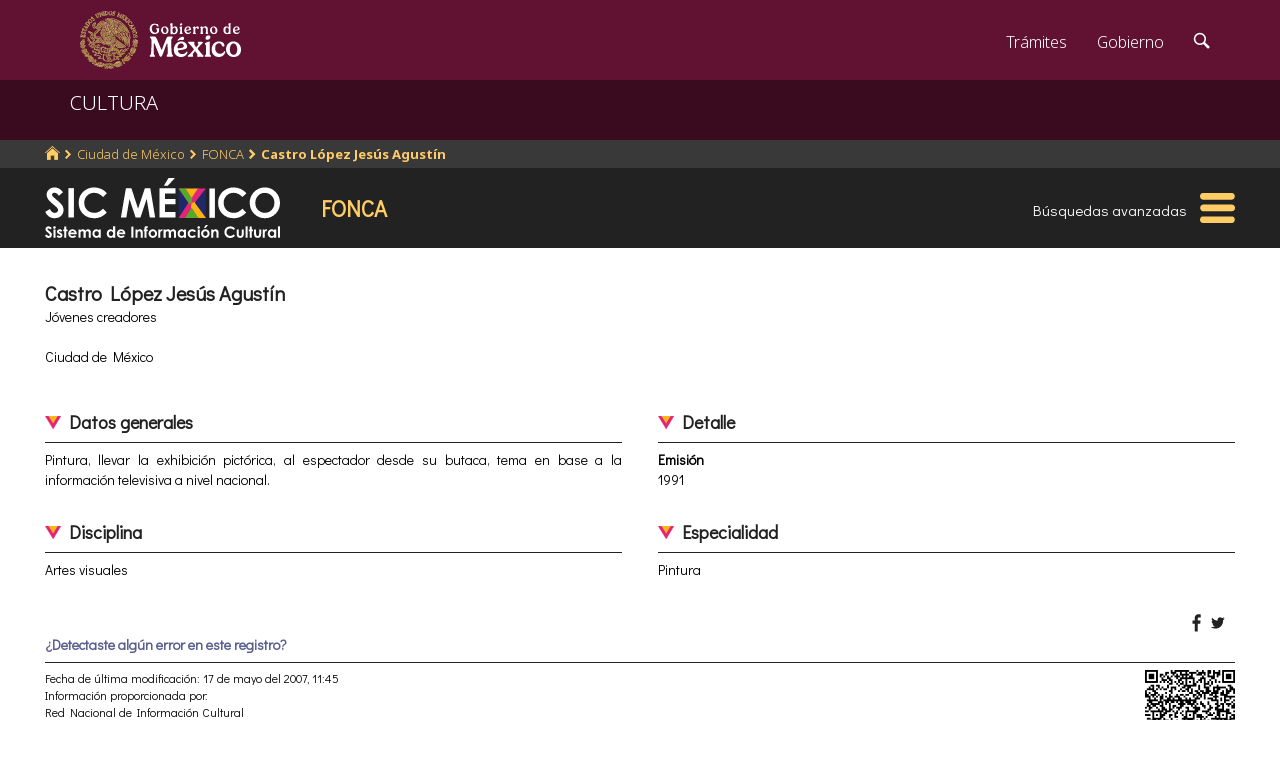

--- FILE ---
content_type: text/html; charset=utf-8
request_url: https://www.google.com/recaptcha/api2/anchor?ar=1&k=6LcMKhwUAAAAACZnqLi6YLyS6roOn9-v8RRXA_Bs&co=aHR0cHM6Ly9zaWMuY3VsdHVyYS5nb2IubXg6NDQz&hl=en&v=N67nZn4AqZkNcbeMu4prBgzg&size=invisible&anchor-ms=20000&execute-ms=30000&cb=r0mut4eetsdw
body_size: 49271
content:
<!DOCTYPE HTML><html dir="ltr" lang="en"><head><meta http-equiv="Content-Type" content="text/html; charset=UTF-8">
<meta http-equiv="X-UA-Compatible" content="IE=edge">
<title>reCAPTCHA</title>
<style type="text/css">
/* cyrillic-ext */
@font-face {
  font-family: 'Roboto';
  font-style: normal;
  font-weight: 400;
  font-stretch: 100%;
  src: url(//fonts.gstatic.com/s/roboto/v48/KFO7CnqEu92Fr1ME7kSn66aGLdTylUAMa3GUBHMdazTgWw.woff2) format('woff2');
  unicode-range: U+0460-052F, U+1C80-1C8A, U+20B4, U+2DE0-2DFF, U+A640-A69F, U+FE2E-FE2F;
}
/* cyrillic */
@font-face {
  font-family: 'Roboto';
  font-style: normal;
  font-weight: 400;
  font-stretch: 100%;
  src: url(//fonts.gstatic.com/s/roboto/v48/KFO7CnqEu92Fr1ME7kSn66aGLdTylUAMa3iUBHMdazTgWw.woff2) format('woff2');
  unicode-range: U+0301, U+0400-045F, U+0490-0491, U+04B0-04B1, U+2116;
}
/* greek-ext */
@font-face {
  font-family: 'Roboto';
  font-style: normal;
  font-weight: 400;
  font-stretch: 100%;
  src: url(//fonts.gstatic.com/s/roboto/v48/KFO7CnqEu92Fr1ME7kSn66aGLdTylUAMa3CUBHMdazTgWw.woff2) format('woff2');
  unicode-range: U+1F00-1FFF;
}
/* greek */
@font-face {
  font-family: 'Roboto';
  font-style: normal;
  font-weight: 400;
  font-stretch: 100%;
  src: url(//fonts.gstatic.com/s/roboto/v48/KFO7CnqEu92Fr1ME7kSn66aGLdTylUAMa3-UBHMdazTgWw.woff2) format('woff2');
  unicode-range: U+0370-0377, U+037A-037F, U+0384-038A, U+038C, U+038E-03A1, U+03A3-03FF;
}
/* math */
@font-face {
  font-family: 'Roboto';
  font-style: normal;
  font-weight: 400;
  font-stretch: 100%;
  src: url(//fonts.gstatic.com/s/roboto/v48/KFO7CnqEu92Fr1ME7kSn66aGLdTylUAMawCUBHMdazTgWw.woff2) format('woff2');
  unicode-range: U+0302-0303, U+0305, U+0307-0308, U+0310, U+0312, U+0315, U+031A, U+0326-0327, U+032C, U+032F-0330, U+0332-0333, U+0338, U+033A, U+0346, U+034D, U+0391-03A1, U+03A3-03A9, U+03B1-03C9, U+03D1, U+03D5-03D6, U+03F0-03F1, U+03F4-03F5, U+2016-2017, U+2034-2038, U+203C, U+2040, U+2043, U+2047, U+2050, U+2057, U+205F, U+2070-2071, U+2074-208E, U+2090-209C, U+20D0-20DC, U+20E1, U+20E5-20EF, U+2100-2112, U+2114-2115, U+2117-2121, U+2123-214F, U+2190, U+2192, U+2194-21AE, U+21B0-21E5, U+21F1-21F2, U+21F4-2211, U+2213-2214, U+2216-22FF, U+2308-230B, U+2310, U+2319, U+231C-2321, U+2336-237A, U+237C, U+2395, U+239B-23B7, U+23D0, U+23DC-23E1, U+2474-2475, U+25AF, U+25B3, U+25B7, U+25BD, U+25C1, U+25CA, U+25CC, U+25FB, U+266D-266F, U+27C0-27FF, U+2900-2AFF, U+2B0E-2B11, U+2B30-2B4C, U+2BFE, U+3030, U+FF5B, U+FF5D, U+1D400-1D7FF, U+1EE00-1EEFF;
}
/* symbols */
@font-face {
  font-family: 'Roboto';
  font-style: normal;
  font-weight: 400;
  font-stretch: 100%;
  src: url(//fonts.gstatic.com/s/roboto/v48/KFO7CnqEu92Fr1ME7kSn66aGLdTylUAMaxKUBHMdazTgWw.woff2) format('woff2');
  unicode-range: U+0001-000C, U+000E-001F, U+007F-009F, U+20DD-20E0, U+20E2-20E4, U+2150-218F, U+2190, U+2192, U+2194-2199, U+21AF, U+21E6-21F0, U+21F3, U+2218-2219, U+2299, U+22C4-22C6, U+2300-243F, U+2440-244A, U+2460-24FF, U+25A0-27BF, U+2800-28FF, U+2921-2922, U+2981, U+29BF, U+29EB, U+2B00-2BFF, U+4DC0-4DFF, U+FFF9-FFFB, U+10140-1018E, U+10190-1019C, U+101A0, U+101D0-101FD, U+102E0-102FB, U+10E60-10E7E, U+1D2C0-1D2D3, U+1D2E0-1D37F, U+1F000-1F0FF, U+1F100-1F1AD, U+1F1E6-1F1FF, U+1F30D-1F30F, U+1F315, U+1F31C, U+1F31E, U+1F320-1F32C, U+1F336, U+1F378, U+1F37D, U+1F382, U+1F393-1F39F, U+1F3A7-1F3A8, U+1F3AC-1F3AF, U+1F3C2, U+1F3C4-1F3C6, U+1F3CA-1F3CE, U+1F3D4-1F3E0, U+1F3ED, U+1F3F1-1F3F3, U+1F3F5-1F3F7, U+1F408, U+1F415, U+1F41F, U+1F426, U+1F43F, U+1F441-1F442, U+1F444, U+1F446-1F449, U+1F44C-1F44E, U+1F453, U+1F46A, U+1F47D, U+1F4A3, U+1F4B0, U+1F4B3, U+1F4B9, U+1F4BB, U+1F4BF, U+1F4C8-1F4CB, U+1F4D6, U+1F4DA, U+1F4DF, U+1F4E3-1F4E6, U+1F4EA-1F4ED, U+1F4F7, U+1F4F9-1F4FB, U+1F4FD-1F4FE, U+1F503, U+1F507-1F50B, U+1F50D, U+1F512-1F513, U+1F53E-1F54A, U+1F54F-1F5FA, U+1F610, U+1F650-1F67F, U+1F687, U+1F68D, U+1F691, U+1F694, U+1F698, U+1F6AD, U+1F6B2, U+1F6B9-1F6BA, U+1F6BC, U+1F6C6-1F6CF, U+1F6D3-1F6D7, U+1F6E0-1F6EA, U+1F6F0-1F6F3, U+1F6F7-1F6FC, U+1F700-1F7FF, U+1F800-1F80B, U+1F810-1F847, U+1F850-1F859, U+1F860-1F887, U+1F890-1F8AD, U+1F8B0-1F8BB, U+1F8C0-1F8C1, U+1F900-1F90B, U+1F93B, U+1F946, U+1F984, U+1F996, U+1F9E9, U+1FA00-1FA6F, U+1FA70-1FA7C, U+1FA80-1FA89, U+1FA8F-1FAC6, U+1FACE-1FADC, U+1FADF-1FAE9, U+1FAF0-1FAF8, U+1FB00-1FBFF;
}
/* vietnamese */
@font-face {
  font-family: 'Roboto';
  font-style: normal;
  font-weight: 400;
  font-stretch: 100%;
  src: url(//fonts.gstatic.com/s/roboto/v48/KFO7CnqEu92Fr1ME7kSn66aGLdTylUAMa3OUBHMdazTgWw.woff2) format('woff2');
  unicode-range: U+0102-0103, U+0110-0111, U+0128-0129, U+0168-0169, U+01A0-01A1, U+01AF-01B0, U+0300-0301, U+0303-0304, U+0308-0309, U+0323, U+0329, U+1EA0-1EF9, U+20AB;
}
/* latin-ext */
@font-face {
  font-family: 'Roboto';
  font-style: normal;
  font-weight: 400;
  font-stretch: 100%;
  src: url(//fonts.gstatic.com/s/roboto/v48/KFO7CnqEu92Fr1ME7kSn66aGLdTylUAMa3KUBHMdazTgWw.woff2) format('woff2');
  unicode-range: U+0100-02BA, U+02BD-02C5, U+02C7-02CC, U+02CE-02D7, U+02DD-02FF, U+0304, U+0308, U+0329, U+1D00-1DBF, U+1E00-1E9F, U+1EF2-1EFF, U+2020, U+20A0-20AB, U+20AD-20C0, U+2113, U+2C60-2C7F, U+A720-A7FF;
}
/* latin */
@font-face {
  font-family: 'Roboto';
  font-style: normal;
  font-weight: 400;
  font-stretch: 100%;
  src: url(//fonts.gstatic.com/s/roboto/v48/KFO7CnqEu92Fr1ME7kSn66aGLdTylUAMa3yUBHMdazQ.woff2) format('woff2');
  unicode-range: U+0000-00FF, U+0131, U+0152-0153, U+02BB-02BC, U+02C6, U+02DA, U+02DC, U+0304, U+0308, U+0329, U+2000-206F, U+20AC, U+2122, U+2191, U+2193, U+2212, U+2215, U+FEFF, U+FFFD;
}
/* cyrillic-ext */
@font-face {
  font-family: 'Roboto';
  font-style: normal;
  font-weight: 500;
  font-stretch: 100%;
  src: url(//fonts.gstatic.com/s/roboto/v48/KFO7CnqEu92Fr1ME7kSn66aGLdTylUAMa3GUBHMdazTgWw.woff2) format('woff2');
  unicode-range: U+0460-052F, U+1C80-1C8A, U+20B4, U+2DE0-2DFF, U+A640-A69F, U+FE2E-FE2F;
}
/* cyrillic */
@font-face {
  font-family: 'Roboto';
  font-style: normal;
  font-weight: 500;
  font-stretch: 100%;
  src: url(//fonts.gstatic.com/s/roboto/v48/KFO7CnqEu92Fr1ME7kSn66aGLdTylUAMa3iUBHMdazTgWw.woff2) format('woff2');
  unicode-range: U+0301, U+0400-045F, U+0490-0491, U+04B0-04B1, U+2116;
}
/* greek-ext */
@font-face {
  font-family: 'Roboto';
  font-style: normal;
  font-weight: 500;
  font-stretch: 100%;
  src: url(//fonts.gstatic.com/s/roboto/v48/KFO7CnqEu92Fr1ME7kSn66aGLdTylUAMa3CUBHMdazTgWw.woff2) format('woff2');
  unicode-range: U+1F00-1FFF;
}
/* greek */
@font-face {
  font-family: 'Roboto';
  font-style: normal;
  font-weight: 500;
  font-stretch: 100%;
  src: url(//fonts.gstatic.com/s/roboto/v48/KFO7CnqEu92Fr1ME7kSn66aGLdTylUAMa3-UBHMdazTgWw.woff2) format('woff2');
  unicode-range: U+0370-0377, U+037A-037F, U+0384-038A, U+038C, U+038E-03A1, U+03A3-03FF;
}
/* math */
@font-face {
  font-family: 'Roboto';
  font-style: normal;
  font-weight: 500;
  font-stretch: 100%;
  src: url(//fonts.gstatic.com/s/roboto/v48/KFO7CnqEu92Fr1ME7kSn66aGLdTylUAMawCUBHMdazTgWw.woff2) format('woff2');
  unicode-range: U+0302-0303, U+0305, U+0307-0308, U+0310, U+0312, U+0315, U+031A, U+0326-0327, U+032C, U+032F-0330, U+0332-0333, U+0338, U+033A, U+0346, U+034D, U+0391-03A1, U+03A3-03A9, U+03B1-03C9, U+03D1, U+03D5-03D6, U+03F0-03F1, U+03F4-03F5, U+2016-2017, U+2034-2038, U+203C, U+2040, U+2043, U+2047, U+2050, U+2057, U+205F, U+2070-2071, U+2074-208E, U+2090-209C, U+20D0-20DC, U+20E1, U+20E5-20EF, U+2100-2112, U+2114-2115, U+2117-2121, U+2123-214F, U+2190, U+2192, U+2194-21AE, U+21B0-21E5, U+21F1-21F2, U+21F4-2211, U+2213-2214, U+2216-22FF, U+2308-230B, U+2310, U+2319, U+231C-2321, U+2336-237A, U+237C, U+2395, U+239B-23B7, U+23D0, U+23DC-23E1, U+2474-2475, U+25AF, U+25B3, U+25B7, U+25BD, U+25C1, U+25CA, U+25CC, U+25FB, U+266D-266F, U+27C0-27FF, U+2900-2AFF, U+2B0E-2B11, U+2B30-2B4C, U+2BFE, U+3030, U+FF5B, U+FF5D, U+1D400-1D7FF, U+1EE00-1EEFF;
}
/* symbols */
@font-face {
  font-family: 'Roboto';
  font-style: normal;
  font-weight: 500;
  font-stretch: 100%;
  src: url(//fonts.gstatic.com/s/roboto/v48/KFO7CnqEu92Fr1ME7kSn66aGLdTylUAMaxKUBHMdazTgWw.woff2) format('woff2');
  unicode-range: U+0001-000C, U+000E-001F, U+007F-009F, U+20DD-20E0, U+20E2-20E4, U+2150-218F, U+2190, U+2192, U+2194-2199, U+21AF, U+21E6-21F0, U+21F3, U+2218-2219, U+2299, U+22C4-22C6, U+2300-243F, U+2440-244A, U+2460-24FF, U+25A0-27BF, U+2800-28FF, U+2921-2922, U+2981, U+29BF, U+29EB, U+2B00-2BFF, U+4DC0-4DFF, U+FFF9-FFFB, U+10140-1018E, U+10190-1019C, U+101A0, U+101D0-101FD, U+102E0-102FB, U+10E60-10E7E, U+1D2C0-1D2D3, U+1D2E0-1D37F, U+1F000-1F0FF, U+1F100-1F1AD, U+1F1E6-1F1FF, U+1F30D-1F30F, U+1F315, U+1F31C, U+1F31E, U+1F320-1F32C, U+1F336, U+1F378, U+1F37D, U+1F382, U+1F393-1F39F, U+1F3A7-1F3A8, U+1F3AC-1F3AF, U+1F3C2, U+1F3C4-1F3C6, U+1F3CA-1F3CE, U+1F3D4-1F3E0, U+1F3ED, U+1F3F1-1F3F3, U+1F3F5-1F3F7, U+1F408, U+1F415, U+1F41F, U+1F426, U+1F43F, U+1F441-1F442, U+1F444, U+1F446-1F449, U+1F44C-1F44E, U+1F453, U+1F46A, U+1F47D, U+1F4A3, U+1F4B0, U+1F4B3, U+1F4B9, U+1F4BB, U+1F4BF, U+1F4C8-1F4CB, U+1F4D6, U+1F4DA, U+1F4DF, U+1F4E3-1F4E6, U+1F4EA-1F4ED, U+1F4F7, U+1F4F9-1F4FB, U+1F4FD-1F4FE, U+1F503, U+1F507-1F50B, U+1F50D, U+1F512-1F513, U+1F53E-1F54A, U+1F54F-1F5FA, U+1F610, U+1F650-1F67F, U+1F687, U+1F68D, U+1F691, U+1F694, U+1F698, U+1F6AD, U+1F6B2, U+1F6B9-1F6BA, U+1F6BC, U+1F6C6-1F6CF, U+1F6D3-1F6D7, U+1F6E0-1F6EA, U+1F6F0-1F6F3, U+1F6F7-1F6FC, U+1F700-1F7FF, U+1F800-1F80B, U+1F810-1F847, U+1F850-1F859, U+1F860-1F887, U+1F890-1F8AD, U+1F8B0-1F8BB, U+1F8C0-1F8C1, U+1F900-1F90B, U+1F93B, U+1F946, U+1F984, U+1F996, U+1F9E9, U+1FA00-1FA6F, U+1FA70-1FA7C, U+1FA80-1FA89, U+1FA8F-1FAC6, U+1FACE-1FADC, U+1FADF-1FAE9, U+1FAF0-1FAF8, U+1FB00-1FBFF;
}
/* vietnamese */
@font-face {
  font-family: 'Roboto';
  font-style: normal;
  font-weight: 500;
  font-stretch: 100%;
  src: url(//fonts.gstatic.com/s/roboto/v48/KFO7CnqEu92Fr1ME7kSn66aGLdTylUAMa3OUBHMdazTgWw.woff2) format('woff2');
  unicode-range: U+0102-0103, U+0110-0111, U+0128-0129, U+0168-0169, U+01A0-01A1, U+01AF-01B0, U+0300-0301, U+0303-0304, U+0308-0309, U+0323, U+0329, U+1EA0-1EF9, U+20AB;
}
/* latin-ext */
@font-face {
  font-family: 'Roboto';
  font-style: normal;
  font-weight: 500;
  font-stretch: 100%;
  src: url(//fonts.gstatic.com/s/roboto/v48/KFO7CnqEu92Fr1ME7kSn66aGLdTylUAMa3KUBHMdazTgWw.woff2) format('woff2');
  unicode-range: U+0100-02BA, U+02BD-02C5, U+02C7-02CC, U+02CE-02D7, U+02DD-02FF, U+0304, U+0308, U+0329, U+1D00-1DBF, U+1E00-1E9F, U+1EF2-1EFF, U+2020, U+20A0-20AB, U+20AD-20C0, U+2113, U+2C60-2C7F, U+A720-A7FF;
}
/* latin */
@font-face {
  font-family: 'Roboto';
  font-style: normal;
  font-weight: 500;
  font-stretch: 100%;
  src: url(//fonts.gstatic.com/s/roboto/v48/KFO7CnqEu92Fr1ME7kSn66aGLdTylUAMa3yUBHMdazQ.woff2) format('woff2');
  unicode-range: U+0000-00FF, U+0131, U+0152-0153, U+02BB-02BC, U+02C6, U+02DA, U+02DC, U+0304, U+0308, U+0329, U+2000-206F, U+20AC, U+2122, U+2191, U+2193, U+2212, U+2215, U+FEFF, U+FFFD;
}
/* cyrillic-ext */
@font-face {
  font-family: 'Roboto';
  font-style: normal;
  font-weight: 900;
  font-stretch: 100%;
  src: url(//fonts.gstatic.com/s/roboto/v48/KFO7CnqEu92Fr1ME7kSn66aGLdTylUAMa3GUBHMdazTgWw.woff2) format('woff2');
  unicode-range: U+0460-052F, U+1C80-1C8A, U+20B4, U+2DE0-2DFF, U+A640-A69F, U+FE2E-FE2F;
}
/* cyrillic */
@font-face {
  font-family: 'Roboto';
  font-style: normal;
  font-weight: 900;
  font-stretch: 100%;
  src: url(//fonts.gstatic.com/s/roboto/v48/KFO7CnqEu92Fr1ME7kSn66aGLdTylUAMa3iUBHMdazTgWw.woff2) format('woff2');
  unicode-range: U+0301, U+0400-045F, U+0490-0491, U+04B0-04B1, U+2116;
}
/* greek-ext */
@font-face {
  font-family: 'Roboto';
  font-style: normal;
  font-weight: 900;
  font-stretch: 100%;
  src: url(//fonts.gstatic.com/s/roboto/v48/KFO7CnqEu92Fr1ME7kSn66aGLdTylUAMa3CUBHMdazTgWw.woff2) format('woff2');
  unicode-range: U+1F00-1FFF;
}
/* greek */
@font-face {
  font-family: 'Roboto';
  font-style: normal;
  font-weight: 900;
  font-stretch: 100%;
  src: url(//fonts.gstatic.com/s/roboto/v48/KFO7CnqEu92Fr1ME7kSn66aGLdTylUAMa3-UBHMdazTgWw.woff2) format('woff2');
  unicode-range: U+0370-0377, U+037A-037F, U+0384-038A, U+038C, U+038E-03A1, U+03A3-03FF;
}
/* math */
@font-face {
  font-family: 'Roboto';
  font-style: normal;
  font-weight: 900;
  font-stretch: 100%;
  src: url(//fonts.gstatic.com/s/roboto/v48/KFO7CnqEu92Fr1ME7kSn66aGLdTylUAMawCUBHMdazTgWw.woff2) format('woff2');
  unicode-range: U+0302-0303, U+0305, U+0307-0308, U+0310, U+0312, U+0315, U+031A, U+0326-0327, U+032C, U+032F-0330, U+0332-0333, U+0338, U+033A, U+0346, U+034D, U+0391-03A1, U+03A3-03A9, U+03B1-03C9, U+03D1, U+03D5-03D6, U+03F0-03F1, U+03F4-03F5, U+2016-2017, U+2034-2038, U+203C, U+2040, U+2043, U+2047, U+2050, U+2057, U+205F, U+2070-2071, U+2074-208E, U+2090-209C, U+20D0-20DC, U+20E1, U+20E5-20EF, U+2100-2112, U+2114-2115, U+2117-2121, U+2123-214F, U+2190, U+2192, U+2194-21AE, U+21B0-21E5, U+21F1-21F2, U+21F4-2211, U+2213-2214, U+2216-22FF, U+2308-230B, U+2310, U+2319, U+231C-2321, U+2336-237A, U+237C, U+2395, U+239B-23B7, U+23D0, U+23DC-23E1, U+2474-2475, U+25AF, U+25B3, U+25B7, U+25BD, U+25C1, U+25CA, U+25CC, U+25FB, U+266D-266F, U+27C0-27FF, U+2900-2AFF, U+2B0E-2B11, U+2B30-2B4C, U+2BFE, U+3030, U+FF5B, U+FF5D, U+1D400-1D7FF, U+1EE00-1EEFF;
}
/* symbols */
@font-face {
  font-family: 'Roboto';
  font-style: normal;
  font-weight: 900;
  font-stretch: 100%;
  src: url(//fonts.gstatic.com/s/roboto/v48/KFO7CnqEu92Fr1ME7kSn66aGLdTylUAMaxKUBHMdazTgWw.woff2) format('woff2');
  unicode-range: U+0001-000C, U+000E-001F, U+007F-009F, U+20DD-20E0, U+20E2-20E4, U+2150-218F, U+2190, U+2192, U+2194-2199, U+21AF, U+21E6-21F0, U+21F3, U+2218-2219, U+2299, U+22C4-22C6, U+2300-243F, U+2440-244A, U+2460-24FF, U+25A0-27BF, U+2800-28FF, U+2921-2922, U+2981, U+29BF, U+29EB, U+2B00-2BFF, U+4DC0-4DFF, U+FFF9-FFFB, U+10140-1018E, U+10190-1019C, U+101A0, U+101D0-101FD, U+102E0-102FB, U+10E60-10E7E, U+1D2C0-1D2D3, U+1D2E0-1D37F, U+1F000-1F0FF, U+1F100-1F1AD, U+1F1E6-1F1FF, U+1F30D-1F30F, U+1F315, U+1F31C, U+1F31E, U+1F320-1F32C, U+1F336, U+1F378, U+1F37D, U+1F382, U+1F393-1F39F, U+1F3A7-1F3A8, U+1F3AC-1F3AF, U+1F3C2, U+1F3C4-1F3C6, U+1F3CA-1F3CE, U+1F3D4-1F3E0, U+1F3ED, U+1F3F1-1F3F3, U+1F3F5-1F3F7, U+1F408, U+1F415, U+1F41F, U+1F426, U+1F43F, U+1F441-1F442, U+1F444, U+1F446-1F449, U+1F44C-1F44E, U+1F453, U+1F46A, U+1F47D, U+1F4A3, U+1F4B0, U+1F4B3, U+1F4B9, U+1F4BB, U+1F4BF, U+1F4C8-1F4CB, U+1F4D6, U+1F4DA, U+1F4DF, U+1F4E3-1F4E6, U+1F4EA-1F4ED, U+1F4F7, U+1F4F9-1F4FB, U+1F4FD-1F4FE, U+1F503, U+1F507-1F50B, U+1F50D, U+1F512-1F513, U+1F53E-1F54A, U+1F54F-1F5FA, U+1F610, U+1F650-1F67F, U+1F687, U+1F68D, U+1F691, U+1F694, U+1F698, U+1F6AD, U+1F6B2, U+1F6B9-1F6BA, U+1F6BC, U+1F6C6-1F6CF, U+1F6D3-1F6D7, U+1F6E0-1F6EA, U+1F6F0-1F6F3, U+1F6F7-1F6FC, U+1F700-1F7FF, U+1F800-1F80B, U+1F810-1F847, U+1F850-1F859, U+1F860-1F887, U+1F890-1F8AD, U+1F8B0-1F8BB, U+1F8C0-1F8C1, U+1F900-1F90B, U+1F93B, U+1F946, U+1F984, U+1F996, U+1F9E9, U+1FA00-1FA6F, U+1FA70-1FA7C, U+1FA80-1FA89, U+1FA8F-1FAC6, U+1FACE-1FADC, U+1FADF-1FAE9, U+1FAF0-1FAF8, U+1FB00-1FBFF;
}
/* vietnamese */
@font-face {
  font-family: 'Roboto';
  font-style: normal;
  font-weight: 900;
  font-stretch: 100%;
  src: url(//fonts.gstatic.com/s/roboto/v48/KFO7CnqEu92Fr1ME7kSn66aGLdTylUAMa3OUBHMdazTgWw.woff2) format('woff2');
  unicode-range: U+0102-0103, U+0110-0111, U+0128-0129, U+0168-0169, U+01A0-01A1, U+01AF-01B0, U+0300-0301, U+0303-0304, U+0308-0309, U+0323, U+0329, U+1EA0-1EF9, U+20AB;
}
/* latin-ext */
@font-face {
  font-family: 'Roboto';
  font-style: normal;
  font-weight: 900;
  font-stretch: 100%;
  src: url(//fonts.gstatic.com/s/roboto/v48/KFO7CnqEu92Fr1ME7kSn66aGLdTylUAMa3KUBHMdazTgWw.woff2) format('woff2');
  unicode-range: U+0100-02BA, U+02BD-02C5, U+02C7-02CC, U+02CE-02D7, U+02DD-02FF, U+0304, U+0308, U+0329, U+1D00-1DBF, U+1E00-1E9F, U+1EF2-1EFF, U+2020, U+20A0-20AB, U+20AD-20C0, U+2113, U+2C60-2C7F, U+A720-A7FF;
}
/* latin */
@font-face {
  font-family: 'Roboto';
  font-style: normal;
  font-weight: 900;
  font-stretch: 100%;
  src: url(//fonts.gstatic.com/s/roboto/v48/KFO7CnqEu92Fr1ME7kSn66aGLdTylUAMa3yUBHMdazQ.woff2) format('woff2');
  unicode-range: U+0000-00FF, U+0131, U+0152-0153, U+02BB-02BC, U+02C6, U+02DA, U+02DC, U+0304, U+0308, U+0329, U+2000-206F, U+20AC, U+2122, U+2191, U+2193, U+2212, U+2215, U+FEFF, U+FFFD;
}

</style>
<link rel="stylesheet" type="text/css" href="https://www.gstatic.com/recaptcha/releases/N67nZn4AqZkNcbeMu4prBgzg/styles__ltr.css">
<script nonce="XzsG2VboBODeXgmTgX-hfA" type="text/javascript">window['__recaptcha_api'] = 'https://www.google.com/recaptcha/api2/';</script>
<script type="text/javascript" src="https://www.gstatic.com/recaptcha/releases/N67nZn4AqZkNcbeMu4prBgzg/recaptcha__en.js" nonce="XzsG2VboBODeXgmTgX-hfA">
      
    </script></head>
<body><div id="rc-anchor-alert" class="rc-anchor-alert"></div>
<input type="hidden" id="recaptcha-token" value="[base64]">
<script type="text/javascript" nonce="XzsG2VboBODeXgmTgX-hfA">
      recaptcha.anchor.Main.init("[\x22ainput\x22,[\x22bgdata\x22,\x22\x22,\[base64]/[base64]/[base64]/[base64]/[base64]/UltsKytdPUU6KEU8MjA0OD9SW2wrK109RT4+NnwxOTI6KChFJjY0NTEyKT09NTUyOTYmJk0rMTxjLmxlbmd0aCYmKGMuY2hhckNvZGVBdChNKzEpJjY0NTEyKT09NTYzMjA/[base64]/[base64]/[base64]/[base64]/[base64]/[base64]/[base64]\x22,\[base64]\\u003d\x22,\x22w5vCqU7Cv8O4w6rCgFVfMDDCv8K1w7hWecKxwqNfwonDlDzDghoqw5QFw7UtwpTDvCZ2w4IQO8KyfR9KWB/DhMOrQynCusOxwpx9wpV9w7nCu8Ogw7YQc8OLw684QynDkcKMw6gtwo0cYcOQwp9sF8K/[base64]/DqRvCkScxw6QzK1LDosKFw67DscO2fFXDjjnDksK2w6jDs2F3VcKJwqlJw5DDkCLDtsKFwq8+wq8/[base64]/Dhy7CsE7CmMKHPsOCZXEjDWpcKMOUw4Zrw5JqZMKdwrPDuE8JGTUAw4fCixM3QC/Csw0RwrfCjSUuE8K2TcKjwoHDindxwps8w7TCtsK0wozCrzkJwo9qw69/wpbDhhpCw5o+LT4YwrsIDMOHw6rDgUMdw5YGOMOTwoXCvMOzwoPCg1xiQHAzCAnCi8KHYzfDuTV6ccOCJcOawoUPw47DisO5D398ScKlR8OUS8Ojw6MIwr/DmMOMIMK5F8OUw4liZhB0w5UrwoN0dQELAF/CoMKad0DDn8Kowo3CvRvDqMK7woXDiS0JWzopw5XDvcOkKXkWw7VvLCwbPAbDngEywpPCosOKJFw3ekcRw67Cmw7CmBLCgMKew43DsDFaw4Vgw6MLMcOjw4XDpmNpwpkSGGlsw7c2IcOXNA/[base64]/DtHbDkGzDtRrCl3cRI2F/ccOgwofDoAdCesOcw44Dw7nDi8O1w41twoFqGsOUbcKaCDPChMKww6JccsKiw49iwrHCrg3Ct8OYCSzCuWw4bTLCqMOOc8K2w6cJw5fDl8OYwovCr8KcK8OxwqgHw5vCkg/Ch8OywpbDmMKAwqRGwpleI2BXwp82AMOQOsOHwrg9wo3Ct8O/w5k7PCvCmsOOw6XCgjjDlcKfBsOtw7fDhcOYw5vDmcK0w4PDuBgwCWQEJsOfYTLDlH/CtFMMB2c8ZMOqw63DpsKPVcKIw5oaIcK+MMKCwpAjwrg/ccORw58wwpnCinYHd0Y3wrzCnlnDv8KPFVHCvMKpw6ctwpzDtDfDtSgJw7oXKMK+wpIawr4rBX7ClsKKw50Lwp7CrxHCpHciLmnDnsOQHxoAwqwMwpReMBfDgRXDi8K5w4ctwqzCkXlsw4AAwrloJVfCj8K0wq4fwr4WwooMw7l/[base64]/c8KcGip2w70Yw5M3wqHDuCFRHcOlw6HDmMK3wq3DvsKlZcOuNcO+XMOiQcKIRcKfw4vCpsKyOcK+WDByw5HCucOiK8KhdMKmTT/DhUjCp8Ouw4TCksO0KBMKw4nDnsOhw7piw43DmMK9wozClsKWf1jClU/[base64]/ChMO/ZxwXNlgdw7nCoMKERsKLGhzCvsOOGyF6dg8vw5w6QMKlwqXCmcOwwqVpc8OvFlY6wq/DhTtTfMKdwrzCoHwCdxxJw5nDpcKDCsOFw7rCnQpTJsK0b3rDlnzCjGsVw68HMcO4cMOnw4/ChhXDuGEHIsO/woZ3TsOUw4LDgsK+wotLC08hwqDCr8OWYCBqagHCihgrPcOBVcKODQAPw6zDrV7Dv8K2acK2Q8K9YMKKUsOWdMK0wrVtwoI4EyDDqy0hGl/DjRPDmAcswo8QDXN1SytZPTPCmsOOc8O/P8OCw6/Drz7DuD3DvsOfw5rDpUhIwpPCscKhw4JdP8KmRcK8wpfClG7DsxfDoC1VQcOwTwjDl1QsMcKKw5skw7dgX8K8Swgew7nDhB4wSyolw7HDsMKaKy/[base64]/w5FmIMODwr19eV7DiMOmDcKIPFXCg8O6w4PClTjCr8KJwqU2w48qw4EKwofCg3YIHsKpLF94XcOjw4x8EEUNwrvClEzCuTMfwqHDv0XDiA/Cs3dqw5QDwo7DhUhULmzDsGzCjMK2w7d5w7ZVHsK4w6jDhmXDs8O1wrpcw7HDo8OVw67CuArDq8K2w5k0VcOtSw/CocKUw551Yj5qwp0GZcOJwqzCnl3DgMOUw6bCsBjCjMO7aQ/Dlm/[base64]/[base64]/[base64]/DmsKDelp8by3ClcKdO3nDuWoSe8OYGcKTIzgAwpzCn8KFwonCuT8ga8OWw7fCrMKqw7kSw6piw6lhwpzDlMKTQ8K5OcKyw50Kwr5vCMKLGDUMw7jCi2AWw5jClm8Ww7XDln3DmnUfw6jCosORwo1WJQvDlMOXw6UvC8OXV8KIw7cTHcOmOlI/VC7Dp8K1f8O4J8KzGx5CTcODE8KFXmB5KAvDhMK2w50kZsOrX1s8FHZpw4zCo8OsSEvDuifCpT/[base64]/wrEHcsKSKRHDr8Kbwr/DoyLDmcKOwqPDmsOjEghvw5fDocKTwojDnDl5w5B/dMOMw4pzPsOYwpRHwqtSfH5fWFHDnjh8Y1pPwr5IwprDkMKVwqPCgiVOwo9PwpAfFkIrwpDDsMO6XcKVfcKzasOqUkobwqxWw7TDnn/DsQDCr3ccO8KAw6RdB8ODwpFcwovDq3TDjDkswqXDmcKNw7DCjcO1D8OTwpTDk8K8wrZpRMK2cBVZw4zCjcKVw6/ClXclOzQjEsKbDEzCoMKPSg7Dg8KUw5DCocK0w7jCtcKGUMO4w4DCo8Oic8KwA8Krwrc1UWfCm3kSWsKmw6bClcOtScOVc8OCw48GN1LCpRXDvDNjIRIucyVqD2wFwrQfw745wqHCrMKbJ8KCwpLDkWFuEVUBW8KLUQLDu8Khw4jDh8Kla1/CjsOrCkbDlcOdXHbDlhRRwqnCgVgVwrLDkxRPNxfDhMOJeXQHNhZywo7DoWVNCzQmwrRnDcOwwoogfsKrwqY8w48pdMOEwobDuyBGwoHDhHvCrMOWXl/DmsKCfsOIYcKdwqvDl8KVC18uw4XChCxeHsKVwpoHaSfDryEew51hBmFrw5jCjzZcwrHDg8KYDcO1wqHCgRrDmnglw67CkBFyWxR2M3PDjDRSI8OyRFjDjcOAw5MLPwVgw64cwpoiVWbCiMKCD0gRCjIZwqXCscOaKAbClGrDgnsSYMOIdsKTw4Q7w7/CmMKAw5/Cp8ORwp5pEcKfwp92H8Klw4HCqG7CisO9w7nCsnJLwqnCqVXCsjbCocOjZTvDjmBdw4nCpDs4w5/DksKEw7TDvGrCisO4w5VmwrHDpUrCj8KQcAgzw7vCkz3CuMO0JsKVTcOKajfCjw8ybsKUV8K2JCrCocKdwpMsASHDgGI4GsKSw6/[base64]/w7VuRMKgw59Hw4LCpsO4w7LDoMKcwpTCmkzDjTvCiUXDg8OkccKUbcOoVsOwwpbDnsKXdHjCr2BiwrM/wpQUw7TCncKBwqx3wqLDsnY1fnE8woM2w6rDkAbCvU1fwrPCpRlcKEXClFtIwqTCuxLDqsOoTU9TGcK/w43DtcKiwrgnIcKDw7TCt2vCpi/[base64]/[base64]/DsMKbFMKTw6QBw4JObWUKBDBhwpjCn8KgDB7Ds8KoCcKpFcKsA2vCn8OBwqXDsGIcSDjDqMKybsOXwqsEczTDt2pPwp/CqDLClSLDusOyXMKTEHrChmDCoRvClcKcw5HCq8OUw53Djx1tw5HDpcKxKsKZw6pPfcOma8KPw61CBsOMw7k5SsKsw7TDjiwWOEXCjcO0RGhbw4tKwoHCjMKZA8OKwrBBw7zDjMOtVkdaAsKjNMK7wo7CiUfDu8KMwrXCs8KsCcOYwrnCh8K/BC/DvsKJC8Oqw5ReAT1aPcO/woIlBcOOwojDpDbCjcKJGQHCiynCvcKwKcKvwqXDqcKKw4NDw5Mdw4J3w5cLwp7CmFFEw73CmcOrb2cMw6QXwpA7w5Q7w5FeDcKCwqXDohQaMsOSfcKKw5XCkMKeMTPDvnPCg8OFQcKHY1nCosOnworDn8O2eFXDvWw/wrwMw63CmXpTwo4XcwHDl8OfI8OewpzChRwXwqc/AxHCiyTCmDAGIsOSBjLDvWDDgmbDl8KBT8O7LR3DtMKXDCwUZcOUUE3CqsK2acOkb8O7wqxHbiPDgcKNGMO8OcOKwoLDjMKnwpjDmm7CqVw8GsODMmHDtMKMwooRw4rCjcOEwr/DvSRcw4NaworCjUXDmQdaG21gH8ONwoLDvcKkBMKDTsOsSMOMTgNHGzxPHMK/wotjQGLDjcKQwqXDqXcPw7nDsGpILsKRGSzDmcOAw4jDv8Ohdw9IOcK1XnnCnSYzw43Cv8KMccOQw4jDqQrCsA7CpUfDigbDscOew6zDp8K8w6A3wq7DlWnDgcK4LCotw7MMwqHCo8Oww6fCocO9wpciwr/[base64]/wo8vVwPDk2kbd8O1w4BUw77Cr8ObTMK/woXDqyJbVH/[base64]/ClGoqLsOcwr42w6PDpyDDlWXDg8OWwp/[base64]/Cv8ONw4t4wqDCh8KMwp7CksOgWVvDiMOKwpYUB8OPw47DhV4QwpMxOVp/wpRCw7jCn8OQSB9lw441w4nCnsKpA8KCwo9nw5UMXsKdwooFw4bCkUBPe0VVwqdgw7nCosK3wrfCg2J3wqoqw6nDnU/[base64]/CuQfCp8O2JEZZJ8KPw7/[base64]/Cs3YQf8KzwqTDhQAxUQHCj8KEw6EKcl8zwqLDu0jDk05XA0F0w6XCsxsxZlBNPSDCpltHw5rCuwrCvSHDncK5wp7Di3Y/wrUUYsOuw4XDmMK1wo3DgWUgw59lw7vDqsK0JGgKwqrDscKuwoPCmgrCscObIklTwq9lbzIlw4XChjMYw71+w7AgR8K3VXI4wqp+MsOew5InE8KswrjDmcOmwow8w7LCpMOlZMODw7/DlcOMN8OMb8Kcw7APwpnDix1TG3LCrB4NBzTCjsKFwrTDvMO+wp/[base64]/wqvDisO8wodfUcO9F3h2wqNQw6lhw6bDlz8NHcOewo/Do8OLw43DgcOIwozDgQEewojDlsOYw6hSW8K6wq1VwovDrV/CncKFw5HCslM0wqxmwoHCklPCvcKqwoc5Y8O8wpjCpcOlZRnDlDp/wpzDpzJZc8KbwpxGR0PClsKEe2PDsMOaT8KRMcOmWMKpOWfCoMO/w57CmsK6w4fCvgtDw6x9w5RBwoYTSMKuwqJ0J2TCj8O+SWPCuz4uJAcOegnDvcKAw5/CtsOlw6nCqVfDmB5bFBnCvUxGO8Kuw4bDvMOjwp7DhMOyHMKtQDHDt8KFw7w/w4xpMsO3ccO9b8K+w6RnGDlZcMKHVcO2w7XChWhKeGnDu8OGIRVtV8KNJcObCld6OcKKw7pOw6pIC2zCiWk3wo3DujpwfzNFwrfCjsKvwo9OKHXDvcO2woNkVgV7w44kw6h3DsK/[base64]/Cj0/Cm8ODw5wkfsO2w4ILM0LDlBQpPwrDnMOjUsKQcsOlw5fDpRF4X8KfLVjDl8KdesOYwr5xwqVSwrZ6MsKlwohOesKDcGhPwrt8wqbCoBnDghwDL2nCuV3DnQtVw4BIwq/DkVA0w7PCnMKewoYFB0LDglfDq8OIC0PDl8OXwoAKLMOMwrrDjTh5w5EawqbCq8OlwoECw4VDBwrCpCYAwpBbwqzDvsKGDHvCuDYTZkbCvMOlwrQsw7rDgAnDmsOnw7XCjsKNPXofw7FZwrsCAMO9H8Kaw4DCvMOvwpnCs8OMw6sWUB/[base64]/Dp8O1w5/DoGwREcKDfMO8F0PDsQQ1T8KNT8O5wpXDpnkgegrDlMK/wo/[base64]/CuV89wp7CoMKKwrDDrmPCg2/[base64]/aCnDhMOxw7jDrcOLMRB2w5YGNMK0w4FNwpleDcKdw5jCn009w4NPwrXDuyZ1woxBwpjDhwvDu1TCmMOow6DCocK1NsOOworDlW4Kwo0/[base64]/[base64]/YnlYY8OFw6xGwoHCgBNyScKAw6dIByTDnDw/HUEfHTDDjcK0w6HCi3/CgMKAw4Iew5w0wqEsNsOhwpoKw7g0w4rDuEVeGcKLw6Q/w5Y+w6rDskEoLkXCtsO8ciYWw5LCtcOVwovCj2jDoMKeMj0JFWUXwosBwrTDnxfCt1FswqFsWWvCnMKTdsK1WMKqwqLDisKIwoPCmQvCg0s/w4LDqcKywo1ifsKbFkrClMO7U3vDuDFMwqlxwr0oJQ7Cum50w73CkcOpwpIlwrt5wrzCgUYyX8KMwp9/wqBkw7BjKzTCmhvCqCNOwqTCgMKowqDDuXRXwrw2ESvDrEjDksKKRsOhwpbDgzLCvcK1wqIuwrwawrFkC1zChngjJMO3w58ebm3DqcK8wodWw68nDsKHQsK4BSVkwoRqwrpkw44Iw6Vcw6AZwojCoMKND8OOVMOfwqpBeMKgVcKRw6Rlwr/DgsODwoXDt2TCr8O+aDIuWMKMwr3DoMOMKcOQwrrCsg8Kw6VTw51iwozCpnDDocKQNsOwUsKRLsOaK8OcSMOjw5vDsi7DmMKPw4zDp0LClm3DuCjDgwjCpMOswoF/ScO7EsODfcKyw4Rcw7FFwqYtw5xnw7QrwqgTNlZsDsK+wqM9w5LCgycsOgwzw6HDomwvw64nw7gxwqTCssOCwq3DjCVpw5A5HMKBBMKgUcKAaMKCWWPCjlEaUFsPwqLCrMOGJMKEPFTClMKIHMO+wrFGwpnDsyrCscO3wr/DqSPCgsKew6HDiUbDuDXDlMOsw4DCnMK/Z8OyScK2w55DEsKqwq8ywrXCocKQXsOiwobDrHcswqrDqzxQw6UqwoXDlTMPwr/[base64]/wrDCq1s1NEDDpwt+wo3DgcKwwrUTw5zCtwBxWcK8FcOEewl1wpQVw6/ClsOlA8OTw5dMw7gtJMOgw7sWHgxID8OZN8KUw6LCtsOvAsOBH3nDlnciAzsiA1t/wr7DssOKEcKuZsKow4jCtGvChm3Ck104w741wrXDvGk7FytOaMKkSjdow7jCtn3CiMOww5RcwpjDmMOEwovCo8OPw7M8woLDt2Nww4/DnsKiw4TCmMOcw5/DmQBYwqhcw4LDpMOxwrHDphzCt8O8wrEZNn09RXrDgi0QZQvDvETDrih5KMK5w7bCpnzDknJEI8KHw5xmJsK4MV/CmsK/[base64]/Cu8KASWQkMmwFO2guLcKmw7FrDA8/dMODbsKSOcKfw5Qhc0I/Ugt2woLCp8OgZVAeMA/Dl8KYw4ovw7bDoixUw74hdgAiTcKMwo0WZsKpaHRSwp/DuMKcwo4xwrgEw7UDKMOAw6HDhMO1EcOxfmNkwq/Cj8Ksw43DmGHDih/Cn8KiY8OJclU7w4/Dg8KxwrQxHnMsw63DvhfCs8KnCMKlwoxeX0/DvxTCjE8Jwq13BC5Bw6V2w6DDp8OFIGnCsULCvMOBeUbCnSHDrcO4wqh4wojDq8ObJX3DmFUcGB/DhsORwpHDmsOSwpN9V8K6ZcKRwolhIyw4f8Ovw4E5w75tTkgmXWknV8Klwo4QORRRXFzDucO1OcOlwovDj1vDo8K/[base64]/aivDlQMjVcOswqXCksKnwpEHwopCwpxZwolGwpkmeX/DrilYQAXCv8KiwosHIMOowrgqw4TClA/CnXIGw5/ClMOBwpEdw6UgI8OMwrULIE1pccO8ZQrDnUXCv8O0w4V+woVHwrXCnXTCihYFY2sdF8K+w6TCmsO2woBda20xw78pCw3Dn383ZV0pw6EGw6NkCcKOHMKrNiLCncKpd8OGDsO3UVnDplJhbgcOwqZawqc1MQYvH0FYw4PClsOUOcOgw6XDksOZXsKmwq/DkxAeZMKGwroSw7ZQLDXCiiDClcK0w5nCvsK8wpDDrFtBw4jDoDxow6Y/[base64]/[base64]/CrFTCrMKfw7YwRsOMSXpjMhVAH28uw6LCtCwIw6fDu2XDqsKgwpocw4/Cs3sROCTDqUA5J3vDpjMrw7gqKxDCucO9wpvCtAJWw4VCw77DpsOdwovCpXHDscKVw7tZw6HClcOjTcOCMx8Lwp0UOcKNJsOIZidoSMKWwqnCrD/[base64]/ClTzCnMOPwocEBMKwJ1jCqy7Cv8OtAsOKSmzCoE/CqFrCrDbCmMOJfgFSwrdCw5PDksKmw7HDjn3CjMOTw5DCp8O4USjCvSDDgcOsM8K7cMOVbsKrfMKLw7/DtsOew7BgfUfCqH/[base64]/[base64]/Dl8K/[base64]/CgFRiQsK3woPCuCTCm2FeZ1rDpMOOY13Cv3nChcOFIQUZT0nDlRzDhsKQWBrDmXrDqcOWfMOLw4Uyw5zDh8OLwqlQwqfDtwJHwqrDoQrCukPCo8KJw4Iob27CkcKgw5jCpzPDgsKvB8O3wpEXBMOgMm/[base64]/NcKAL8O1w57CnsOvH0zCimtQVAPClQ3Cig/DvcKdOcKUCkHDkQdrV8K3wq/DlsK3w4w+eltDwqVBfzjCgjVZw4pGwq5mwqrDtibCmsO7wr3CiH/Cvl8ZwpDDgMKmccOyME3DusOVw6oWwp/Cn0I3QsK2QsK7wr42w5Acw6Q5DcKGFxtKwojCvsOnw7rCtBLDqcKGw6V5w5AgKj4hwo40AlNoRsKOwqfDqiLCn8OmIsOqw59KwqbDokF0w6rDlcKfwqwYKMOKYcKIwo1ow6jDocKOAcKuCjgYwooHwrjChcKvFMOYwpjCm8KGwqPCghI8YsOFw7Yya3k0wo/[base64]/wo/[base64]/w7ITw6fDoH1ewo5twrPCnDrChR4rbw0kw68uMsKHwpDDpMOiwozDisKlw68Two1tw5ZSw4g3w5DCrVXCs8KOAMKcTFtFb8KEwqZgT8OmAxkDesKRdEHCgE8Tw7p6E8K7EHfDojLClsKnQsK9w5/Dj2jCqBLDnQ0mPsOaw6DCuGp/[base64]/DocOvQVHDtXLChWN3w6rDtypDDsK2wpfCi0nCvRdDw69KwrbClEvCuUHCl1jCs8K9LsORw55NNMOQF0nDgcOxw4vDrnAtMsOVwoLDmHHClS99OMKCMCrDgMKUaQ/CrTLDjcOgH8O9wppgHCDDqDHCpDJOw43DkVXDncOvwqwOMjtwXjJrJhsLMcOkw4oHRmnDjsOAw6PDicOIw7fDkWbDpsKkw7TDosOCwq8DYHDDiUpWwpbDiMO0UsOzwqXDgT3CiGwUw5YLwpJmR8K+wo/DmcOtFgZvIWbCnjlRwrnCosKtw7t7WlzDiVcBw5dyXsODwpnClHI8w6JwWcOXw4wFwpsJVQhnwrM+FzEACxTCqsOlw4E5w5PCtV1nB8O5eMKZwr57By/[base64]/ChsOow6ZZw7sfwp4wwp/Ct2YSbl5pXkYJasO/FcOKe8KJwoTDtcKrWsObw4pgwpJlw5UYCB3CqDxBUxnCpA/[base64]/CgsKpwp/Ct8KINhDDpsK7w4fCqihGw6pfwoHDigDDqWHDi8Orw6vCoVkeAl1RwpBSKxLDo0TCrWd6F11qCsKEX8KkwonCnmA7P0/CkMKkw5zDtHLDgMKCw47CrxJGw4JLUMKVDF4KMcOkVsK4wrzCgS3CnQ8XDzLDhMKLMH8EZ0NjwpLDtcOPTsKTw5YOw50jIF9BJMKuQMKmw4HDvsKnF8OWwpNLwpDCpBvDvcOMwovCr1oEwqQ+w6bDgcKaE0A1Q8OMAMKoXsOlwrFFwqwfLX7ChSkWf8KxwqcXwqPDtW/ChRzDrAbClsOOwpTCtsOcSxUPXcOmw4LDicK4w7/Ci8OrKGLCvnHDscKuY8OHw7Ffwr/CgcOjwrFYw4h1Xz0vw5XCusOKScOiwpNcwo7Dql/Ck1HCmsOcw6rDi8OyUMKwwptlwpzCm8O+wqpuwr/DqgbDrBDDsEIKwrHDhEzCgjZhCcKvUcKmwoRQw53Dk8OtTcK4OHp9csOEwrrDtsOjw6DCrcKfw43CnMOjH8KdRxHCtknDlcOfwpnClcOcwoXCrMKnA8Kjw4MEdkFjK0LDgsKjLMOSwpx3w6EYw4vDt8KJw6c4wo/Dq8K9bsOuw7Buw5o9OsOYfQPCpn3CsXlIw4zCjsKXFXTCsQtKACjClMOJZ8OZwokHw4/[base64]/[base64]/CgGrDkMOhw7vDg8OJw7bDjiRAF3N3JcKawrHCsSVTw5YSPi/[base64]/[base64]/[base64]/[base64]/wpfDkBsNwrRBTF/CpDgawphuPRx8dQDDjRhfF2pKw61Jw4dFw53DkcO5w5DDglfCnWpbwr/DsFdUXkHCgsKSfEUow4lfajTCkMOBwobDim/[base64]/Dgy1+FMOwesKTLSlANCTDi8K6w7hDwoPCoWcfwqHCoxV6E8KJYsOvZFzCmHHDosKPM8KuwpvDg8KJLMKIScKdNT5mw4Nvwr7CrwJ3csOiwoAswoXCu8KwJy3Dk8Oswo57J1DClDtxwo7DvVLClMOYDsO4JsO/bMKeDC/Cjhx8U8OyN8ObwqTCmhdxEMOLw6NbMi/DosOdwpDDn8KtEGV+wqzCkn3DgB8Vw6wiw7VHwpfCkk4yw5giw7FFw7bCnMOXwplHLVEoJmlxHCXDpTvClcKewqw4w4MPNsKbwp9xXS54w7IHw5PDrMKNwptsPEDDisKYNMOvUcKPw7HCgMKvO0bDkiI2GMKIYMOYwq/Cq3grHDkbGMOJe8O+BcKgwqNRwrLDgcKtAH/ChsONw5gSwrAvw6/Dl0sew5VCVRU9woHCl30LfG9ew7XCgE0TehLCocO/ShvDpsORwo0UwosRcMOiXidsSMOzN2VWw75+wp8Mw67DjMOrwpkdKCRdwrdINMOQw4DDjUhIbzB+w4IED0XClsKVwrRFwrYaw5HDvMKow4kQwpRcwpLDq8KBw7jCln3DvsKncBlqGANWwohYwrw5dsOlw5/DplUqKRTDoMKrwrYdwrMyM8Kxw6ZjTU3CngF3wqYCwpXDmA3DlSMpw6/DilvCvx/CnsOww6oYNycew5VoLMKsUcK9w7DDjmLCnxXDlx/DnsOzw4vDvcKQY8OxLcOew6Zzwrk/SkhRIcKZCMKGwpFOclR+bV0DQMOzaypRezfDs8KOwqgxwpYrKxnDm8OEf8OfOsKMw4zDkMK7FwF5w6zCtilWwrJCCMKdX8KvwoXDuFjCssOvccK/wq9CVQ7DvcOdw4ZEw4wUwr3CvcOUSMKVSypKScKgw6rCuMOdwo0Sb8Oyw6LClcKzX0RsQ8KLw4sfwpYyccK4w7w4w61sd8OGw60EwowxK8OGw7wBw5HDg3PDgwPDvMO0wrERwr3CjBbCj18tScKow5R+woXDtMK0w4PDnl7DjMKBw7hKRxPClsOYw7rCnA/DusO5wq7CmwTCjsKtJ8ORcmI6O0fDigTCm8KtccKNGMKyZENBEiZuw65Ew7rDr8Kka8OtScKmw4tneQB1wpdBP2bClUpnTAPCigrCsMK+wofDhcOgw511CFnDisKow4nDnGIvwoUUCMKMw5vDvh/ChAtAIsKYw5Z6JFcyL8KrcsKfXy7DgzTChxgJwozCsX9Yw6XDrBk0w7XDkA0DbwtuB3vCj8KYUyh5a8KRQwsYw5dJLCwsXXZgDV0Cw63DlMKJwqfDpW7DnTxywp4Rw4vCpg/DpMKBwrlsDhJPBcKYwp7DnApdw57CssKdaVHDgMOyKcKJwq9VwpjDrH0jYDsuPXrCl0cmUsOSwpQCw5V3woNzwqnCs8OawponfXsvNcKmw6Fed8KDX8OBPxjDvE4dw5LCgnvDqcK0UV/DoMOAwpjCpHwVwozCm8K/VcOjwq7CoxJbIk/Cg8OWw6/DosOrZTAIdEkES8Kzw6vCnMKmwqLDgFLDniPDrMKiw6vDg05BZcK6RsO4TlMMXcKgwqhhwoczcCrDtMOqQmEILsOlw6PDgz59wqo2Em9gXXDClT/[base64]/CgijDgcOgQ8OnwqDDqMOUHQwbFRLCkBsQNDl9AcKdw5Y0wrIqSmlDJ8OMwpsLYMOQwo4nYsObwoM/[base64]/Ck03DnsKmHcOaw5wtw7zCucOFwqHCmCFAw7snw5DCpsK+O8K3w5/[base64]/DjMOGwppEwr7DuXHDhcK+GMK8L3XDs8K4ZcK2wrrCoBrDq8OydMKqUE/CpCXDpsOUFDDDngvDjMKXT8KJDggkcGMUA2vDksOQw54EwqMhYyE/w6nCscKiw4nDrsOtw7jCjTABFsOOJCXDnQlfw4fCgMO6VsOlwpfCthbDg8KpwpNgOcKRwq3DqMOrRSgNZ8Kkw6LCp3UsYFh0w77Dp8K8w6gyXh3CsMOow6fDiMOywoXCvzcaw5d/w6zDuzzDjsOoU1RIIF8+w6RDTMKAw5tpZ3XDpcKIwqHDumY+E8KGOMKAw7UIw41FIsKpOm7DmQo6X8ORw7x1w44WbG47woUSYw7CqjrDksOBw4MJLMO6KFfCuMKxwpHCrSDDqsOVwoPCt8KsTsKgDRHDtMO/w7jCnjocZ3rDmnXDiDvDmMK/d0REesKUPcO3bH45XWsqw7FNfA/CmWx6BmBwJsOTWQfCiMOAwp/CnxMaC8OIbCXCokbDjcK/PjVQwpB2B3jCtnkRw5DDnA/DhcKjWCvCocOMw4okFsOqBcOkR3fCjzg+wpvDhxjCq8Kkw7LDkcKVOUd+wphQw7EwC8KqDsO5wpDCrWtfwqLDnxdRwprDu0DCvUUNwq4cIcO/RcKxwr4QfgzDihIDNcKBXEzCk8OMw6FDwpZgw58hwoHDvMKIw43ChAfDrXBEXcORQmJ8akzDoWZOwq7CmDjCgMOABzk4w5A9PmB0w5nCgMOOE0zCtWV3SMKrCMK5EcKIQsOjwo5qwpnCiCBXGGbDgXfDvlnDh0cXX8O/w4QfVsKMDWwww4zDgsKBYwZNLsORe8KzwpzCiHzCullraXZHwp3DhnvDq0zCni0oXUZFwrDCixLCs8Oww65ywohhDiR8w7ATTj5cDsKSw4slw4lCw6VLwrvCv8Kdw5rDpEXDtQHDmMOVWmt/HWTCvsORwonCjGLDhTBqKyDDscOfZ8O+wrFAasOcwqzDpcKXL8KodsO8wrMtw5lnw7pMwrbDoUvChkwTTcKMw71rw7IMGnl/wocvwrfDpMO9w53Ds0VMWsKuw7/Cq1dpwpzDnMOddcOZEVnCoy7CjwDCoMKaDR3DkMOMK8KDwp1nDj9tZVLDqsKeW23Dp2MiM2pzJU7CilfDlsKHJ8OXd8KgRH/DsBbCjyrDrUpJwpAtX8OOQcObwqjCoEY7S2rCi8KYLw15w4J0wrgAw78iZ2gOw68/[base64]/A8KmFATCn8OdMMK2wqgyw4LDlSzDiAxeGwZNC3LDqsOxCBXDpMKiIcKPAE1+GMK8w4R+RsKvw4lIw4vCnRjCtMOBamHCmAfDsUHDucKNw5hsPcKowqDDqsOSCcO1w7/[base64]/CghDDr8OVw44Zwp0owqQfPsKPdQDDg8KdwqDClMOdw7Q0w48KGUXCpywTasOzw43CgD/Dm8Oge8KhWcKHwoclw7rDpQ/CjwpycMO1Y8OZNxRqGMKtIsOawqYkbsKNVlfDpMKmw6DDisK4en/Dmmc0bcK4A1XDtsOrw5Ikw5BpPncld8K4OcKXw6/[base64]/[base64]/YG7DiW/[base64]/CqcK7w5DDi8O7CsKYMsKaWVBmAy7CicKqPEHCocKfw6XCgsOLXzzChDoVDsKvEEHCu8Krw78vN8Khw49jEsOeRsK8w7DDisK4woXChMOEw6tXQ8KXwqgECyR+wpTCtsKFIRJYKQ5LwpAdwpRyeMKuXMKSw5VjD8KxwoEVw4BCwqbCvEIGw5tAw6kJOVI/[base64]/DgzrDgWtMJcKgw5XCs8OHw4DDlcKrc8Ohw4/DgxTCtMOCwpbDpDUqGsO1w5dOwqI/[base64]/DuXPCrsOtDQgMw7LDhsKbw4XCnFXDqMKIXMKYwoBkwocsAS8pfcOrw6fDtcOgw5nDmcKWJsKEXjXCnUUEwpzDpcK5aMKswog1woFIYMKQwoF0XiXCp8OywoIcRsKnCmPCtcO/[base64]/Dh8Oqw6DCnXFhw7p4wpPCjA7DrA9Ow7DDiy3DqcOEw7s8asKGwrnDokrDlG/Dr8KGwpUtFWMiw5Ifwo8wbcKhJcKMwrrCpirCin7CusKvcSRyW8KNwq/DoMOawpvDpcOrAhMHFgDCkHTDp8OmfyxQJsKnJMKhw6bDm8KNbMK0wrJUa8K8wrwYMMONw6LCkxxZw5/DqMKEcMO/w7lswo10w4rCkMOobMOIw5Fsw7jDmsOtJEvDpUR0w4bCtcOfVyHCgGfDuMKqWMOiBDLDm8KUT8O1AxA+wo89H8KJTH0nwqlKaXwkw50UwpJqN8KNI8OjwodbBnrCrFTDuzcYwrzCrcKIwoZTc8KkwoXDq0bDkzvCnGZ3P8KHw5/DvTzCl8OofMKnE8O7w5MEwr9TAXJDdn3DqMOiHhPDqcO2wpbCqsO4IG0LTcKmw6UnwqbCv0x1XAdBwpApw5QeC0p+UMKgw5hFXlrCjGbCvQIqwpLDjsOawrkIwrLDpipVwoDCjMK7fMO8Mjg5dHQ5w67CsT/DjHIjcTHDosODY8KLw6UKw697IcKcwpbDix/DoT1Tw6IWWsOmcsKzw5jCj3xOwrthJBHCgMKCwqnDqF/Dv8K0wpZpw4lPMHfCpDB9N1jDjS7DvsKmWMO0D8Ksw4TCocKlwrFeCcOvwoJ/cEzDrsKEOQ7CoThjPkHDlMOtw7/DpMOKwpxnwp/CscKBw6Zew6V2w5MRw4zClB9Lw6cRwqgPw7NAScKYXsK0RcKuw7wsH8K/[base64]/w7fDvm7DscOhQcKhw5vCksKZBUJ5wrzCt2LDlT7Dl3s8cMO1bEUpOMK6w5HDu8KmeEDCpQHDkXfClsK9w7tWw4kyZcO/w5XDvMOJwq0uwoFqX8OQKV9uwrItcxrDusOYSMOVw5bCk2IoEwfDiCnDp8KVw57CnsOSwq/[base64]/wq50wpPDgwUKw5zDvmgZXhzCm8ObwqQRW8Kcw6rCgcOAwrpzF0jCrE8/[base64]/ClFnDvcKFw5IHCsKxAlQYw7jCv3rDmzzDrMKzVcOZwoHDpiM+cWPCvg/DmmHCgg4ffjzCtcOSwoY2w4bDhMOoTi/[base64]/FHVvTsKbLcOSwrRXVATDqELCpGFqw4s8V1nDkcOTwoLDpzPDlsO3ScOhw7EGNTtVESXDlzl8wo/[base64]/HMO7K0rDiDHCrcO/w4zCpgB1T8O3woV3PUhmV3bCnTYUZMK9w714wp9fYUzCr1vCsXQewrJKw5XDvMO7wozDusO5KyFawpwKecKFfGsREwzCi2dCXi1TwpJuWklXBnN/fAcWCi41w7oSF13CrsOhU8Osw6PDsAvDj8O8NsOOR1xOwrvDjsKfZzsBwrkwcsKAw5nCgQ/Ds8K8exXCucKvwqo\\u003d\x22],null,[\x22conf\x22,null,\x226LcMKhwUAAAAACZnqLi6YLyS6roOn9-v8RRXA_Bs\x22,0,null,null,null,1,[21,125,63,73,95,87,41,43,42,83,102,105,109,121],[7059694,511],0,null,null,null,null,0,null,0,null,700,1,null,0,\[base64]/76lBhnEnQkZnOKMAhnM8xEZ\x22,0,0,null,null,1,null,0,0,null,null,null,0],\x22https://sic.cultura.gob.mx:443\x22,null,[3,1,1],null,null,null,0,3600,[\x22https://www.google.com/intl/en/policies/privacy/\x22,\x22https://www.google.com/intl/en/policies/terms/\x22],\x22EAEwzo58fISPvVMgv20aNm9IyTfhxCzQCnIIEPNOTwE\\u003d\x22,0,0,null,1,1769510390674,0,0,[22,109,53,221,255],null,[52,188,211,66],\x22RC-bi9rh_VRrv5u-Q\x22,null,null,null,null,null,\x220dAFcWeA6XMpc3L5IfvrHugRLnzZLVwJN1J9DM-QRB4IDjJ6vXMw7HIq60c1zPa7eW6EUCVtqCHTvHRvA17cWberwknGAEAnv-bA\x22,1769593190793]");
    </script></body></html>